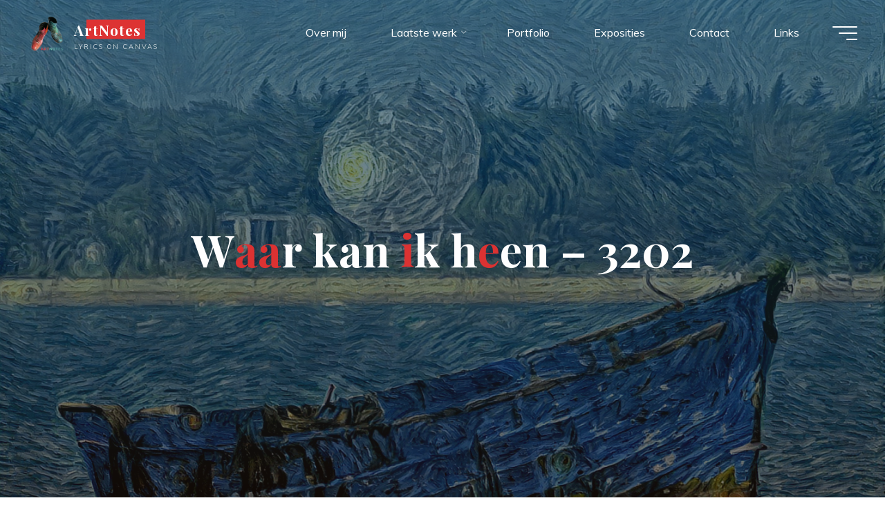

--- FILE ---
content_type: application/javascript; charset=UTF-8
request_url: https://wi.likebtn.com/w/i/?s=%7B%22h%22%3A%22artnotes.nl%22%2C%22s%22%3A%22%22%2C%22i%22%3A%5B%2224b80e0ad3d2%22%5D%7D&lb=lb_json
body_size: -298
content:
lb_json({"p":0,"di":0,"e":"","is":[{"ha":"24b80e0ad3d2","l":0,"d":0}]})